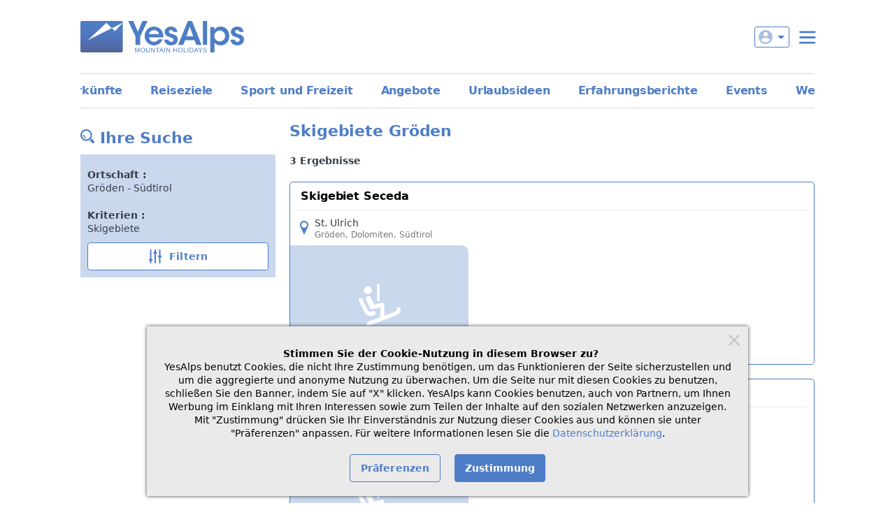

--- FILE ---
content_type: text/html;charset=UTF-8
request_url: https://www.yesalps.com/de/italien/groeden/skigebiete-skilanglaufzentren.html
body_size: 8160
content:
<!DOCTYPE html>
<html>

<head prefix="og: http://ogp.me/ns# fb: http://ogp.me/ns/fb# website: http://ogp.me/ns/website#">
	<meta charset="UTF-8">
	<title>Skigebiete Gr&ouml;den, S&uuml;dtirol</title>
	<meta name="description" content="Entdecke Skigebiete Gröden, Südtirol - Wolkenstein, St. Christina, St. Ulrich.">
	<meta name="viewport" content="width=device-width, initial-scale=1">
	<link href="https://images.yesalps.com" rel="preconnect" />
	<link href="https://images.yesalps.com" rel="dns-prefetch" />
	<link href="https://images.yesalps.com/static/sprites/icons-critical-0.svg" rel="preload" as="image" type="image/svg+xml" />

	<link href="/img/site/favicon.png" rel="icon" type="image/png">
	<link href="https://www.yesalps.com/de/italien/groeden/skigebiete-skilanglaufzentren.html" rel="canonical">
	<link href="https://www.yesalps.com/it/italia/val-gardena/comprensori-sci-centri-fondo.html" hreflang="it" rel="alternate">
<link href="https://www.yesalps.com/de/italien/groeden/skigebiete-skilanglaufzentren.html" hreflang="de" rel="alternate">
<link href="https://www.yesalps.com/en/italy/val-gardena/skiarea-cross-country-skiing-centres.html" hreflang="en" rel="alternate">
<link href="https://www.yesalps.com/en/italy/val-gardena/skiarea-cross-country-skiing-centres.html" hreflang="x-default" rel="alternate">

	<link rel="stylesheet" type="text/css" href="https://www.yesalps.com/css/criticalResponsive.css?c=8b1eba">
<link rel="stylesheet" type="text/css" href="https://www.yesalps.com/css/mainResponsive.css?c=8b22af">
<link rel="stylesheet" type="text/css" href="https://www.yesalps.com/css/components/opListaMob.css?c=8b22a9">


	

    <script id="datadog-config" type="application/json" data-local="false">{   "sessionSampleRate": 60,
    "sessionReplaySampleRate": 0,
    "traceSampleRate": 0,
    "trackResources": false,
    "trackUserInteractions": false   }</script>
    <script data-datadog="yesalps">
    (function(h,o,u,n,d) {
        h=h[d]=h[d]||{q:[],onReady:function(c){h.q.push(c)}}
        d=o.createElement(u);d.async=1;d.src=n
        n=o.getElementsByTagName(u)[0];n.parentNode.insertBefore(d,n)
    })(window,document,'script','https://www.datadoghq-browser-agent.com/eu1/v6/datadog-rum.js','DD_RUM')
    window.DD_RUM.onReady(function() {
        window.DD_RUM.init({
            clientToken: 'pubfe29238f1f71fb6c571b5affefc0a6a3',
            applicationId: '0e1b86a2-c4c1-4e2b-a191-990e599f3060',
            site: 'datadoghq.eu',
            service: 'yesalps',
            env: 'prod',
            sessionSampleRate: 0,
            sessionReplaySampleRate: 0,
            traceSampleRate: 0,
            defaultPrivacyLevel: 'mask-user-input',
            trackingConsent: 'not-granted',
            ...JSON.parse(document.getElementById('datadog-config').textContent)
        });
    })
</script>
<meta property="og:locale" content="de_DE">
<meta property="og:type" content="website">
<meta property="og:url" content="https://www.yesalps.com/de/italien/groeden/skigebiete-skilanglaufzentren.html">
<meta property="og:title" content="Skigebiete Gröden, Südtirol">
<meta property="og:description" content="Entdecke Skigebiete Gröden, Südtirol - Wolkenstein, St. Christina, St. Ulrich.">
<meta property="og:site_name" content="YesAlps">
<link rel="preload" as="image" href="https://images.yesalps.com/static/listaNonPres255_de.gif">
<style>
	.micro-loader::before {
		right: 10px;
	}
</style></head>

<body class="page">
	<div class="page-responsive boxed">
		<header class="page-header">
			<a id="brand-logo" href="https://www.yesalps.com/de/"></a>

			<div id="loginUtenti" class="login-utenti-wrapper">
				<!-- Login -->
				<button id="loginUtentiBtn" data-login="not-logged" data-account="-1" data-url="https://www.yesalps.com/lab/htjs/menuAR.js?ajaxtkn=xe43p0cW9xdvsOg6Nv6bqhzcHEHIgTydHwtdHq5D4_RCCx0bP6dtvoOcIaRCvHXr-7S_HSTb6VdytYLEqZ2ONiYnNJ8tmYf19rDI5ihaI2I">
					<span class="icon icon-user" data-icon></span>
					<span data-arrow-down></span>
					
					<span data-username></span>
				</button>
				<div id="loginMenu" class="login-container d-none"></div>

				<!-- Hamburger menu -->
				<button id="navTriggerBtn" class="nav-trigger"></button>
			</div>

			<!-- Navigazione principale -->
			<div class="nav-wrapper d-none">
				<nav class="nav" id="site-nav">
					<ul class="nav-list" id="menuPubAccordion"><li class="nav-item cursor-pointer" data-accordion-item data-accordion-collapsed="true"><div class="row align-items-center" data-accordion-trigger><div class="col"><span class="nav-link">Hotels und Ferienwohnungen</span></div><div class="col-auto"><button class="btn btn-icon-only mr-1"><span class="angle angle-down bluYA"></span></button></div></div><ul class="subnav collapse-site-nav" data-accordion-content style="height: 0;"><li><a class="subnav-link" href="/de/angebote/suche-angebote-alpen.html">Angebote und Lastminute</a></li><li><a class="subnav-link" href="/de/unterkuenfte-urlaub-alpen.html">Unterk&uuml;nfte finden</a></li><li><a class="subnav-link" href="/de/forms/allgemeine-anfrage.html">Anfrage senden</a></li><li><a class="subnav-link" href="/de/urlaubsideen.html">Urlaubsideen</a></li><li><a class="subnav-link" href="/de/karte.html">Karte</a></li><li><a class="subnav-link" href="/de/suche-per-name.html">Suche per Name</a></li><li><a class="subnav-link" href="/de/italien/immobilien-agenturen.html">Agenturen</a></li><li><a class="subnav-link" href="/de/italien/campingplaetze-wohnmobil.html">Campingpl&auml;tze</a></li></ul></li><li class="nav-item cursor-pointer" data-accordion-item data-accordion-collapsed="true"><div class="row align-items-center" data-accordion-trigger><div class="col"><span class="nav-link">Sport und Freizeit</span></div><div class="col-auto"><button class="btn btn-icon-only mr-1"><span class="angle angle-down bluYA"></span></button></div></div><ul class="subnav collapse-site-nav" data-accordion-content style="height: 0;"><li><a class="subnav-link" href="/de/italien/ski-und-snowboardschulen.html">Skischulen und Skilehrer</a></li><li><a class="subnav-link" href="/de/italien/ski-und-snowboardverleihe.html">Skiverleihe</a></li><li><a class="subnav-link" href="/de/italien/bergfuehrer-gefuehrte-wanderungen.html">Gef&uuml;hrte Ausfl&uuml;ge und Touren</a></li><li><a class="subnav-link" href="/de/italien/bikeverleih-schulen.html">Fahrradverleihe und Bikeschulen</a></li><li><a class="subnav-link" href="/de/italien/restaurants-berge.html">Restaurants</a></li><li><a class="subnav-link" href="/de/italien/huetten-almen.html">H&uuml;tten</a></li><li><a class="subnav-link" href="/de/italien/landwirtschaftliche-betriebe-weingueter.html">Landwirtschaftliche Betriebe und Weinkellereien</a></li><li><a class="subnav-link" href="/de/italien/wellness-spa.html">Wellness und Spa</a></li><li><a class="subnav-link" href="/de/italien/handwerksprodukte-shopping.html">Shopping</a></li><li><a class="subnav-link" href="/de/italien/ausstellungen-museen-sehenswuerdigkeiten.html">Sehensw&uuml;rdigkeiten</a></li><li><a class="subnav-link" href="/de/italien/sport-spass.html">Sport</a></li><li><a class="subnav-link" href="/de/italien/naturparks.html">Naturparks</a></li><li><a class="subnav-link" href="/de/italien/skigebiete-skilanglaufzentren.html">Skigebiete</a></li></ul></li><li class="nav-item"><a class="nav-link" href="/de/italien.html">Reiseziele</a></li><li class="nav-item cursor-pointer" data-accordion-item data-accordion-collapsed="true"><div class="row align-items-center" data-accordion-trigger><div class="col"><span class="nav-link">Informationen</span></div><div class="col-auto"><button class="btn btn-icon-only mr-1"><span class="angle angle-down bluYA"></span></button></div></div><ul class="subnav collapse-site-nav" data-accordion-content style="height: 0;"><li><a class="subnav-link" href="/de/italien/tourismusvereine.html">Tourismusvereine</a></li><li><a class="subnav-link" href="/de/events/">Events und Veranstaltungen</a></li><li><a class="subnav-link" href="/de/webcams/italienische-alpen.html">Webcam</a></li><li><a class="subnav-link" href="/de/italien/taxis-mietwagen-fahrer.html">Taxis</a></li><li><a class="subnav-link" href="/de/newsletter/current.html">Newsletter</a></li></ul></li><li class="nav-item"><a class="nav-link" href="/de/help/">Help</a></li></ul>
				</nav>

				<div class="text-center my-4"><div id="langSelectorHeader" class="language-selector"><button class="language-selector-trigger" data-dropdown-trigger><span class="icon icon-flag-de"></span>Deutsch</button><div class="language-selector-content d-none" data-dropdown-content><a href="/it/italia/val-gardena/comprensori-sci-centri-fondo.html"><span class="icon icon-flag-it"></span>Italiano</a><a href="/en/italy/val-gardena/skiarea-cross-country-skiing-centres.html"><span class="icon icon-flag-en"></span>English</a></div></div></div>
			</div>
		</header>

		<nav id="siteCompactNav"><ul class="compact-nav-list"><li><a href="/de/unterkuenfte-urlaub-alpen.html">Unterk&uuml;nfte</a></li><li><a href="/de/italien.html">Reiseziele</a></li><li><a href="/de/sport-freizeit.html">Sport und Freizeit</a></li><li><a href="/de/angebote/suche-angebote-alpen.html">Angebote</a></li><li><a href="/de/urlaubsideen.html">Urlaubsideen</a></li><li><a href="/de/italien/positive-erfahrungsberichte.html">Erfahrungsberichte</a></li><li><a href="/de/events/suche-veranstaltungen-alpen.html">Events</a></li><li><a href="/de/webcams/italienische-alpen.html">Webcam</a></li></ul></nav>

		<!-- Contenuto della pagina -->
		<main class="page-main">
			<article data-page-ui="page-content" class="pt-responsive px-section content-responsive sidebar">
    <!-- Navigazione -->
    <!-- Sidebar Desktop (large viewport) -->
    <nav data-page-ui="navbar-lg" class="d-none desktop--d-block content-sidebar">

    <div id="filtri" data-link="/de/sport-freizeit-alpen.html" class="sticky-5">
	<div>
		<p class="h1">
			<span class="icon icon-find icon icon-bluYA"></span>
			
			<span lang="de">Ihre Suche</span>
			
		</p>
		<div data-elem="box-tool-elenchi" class="mt-2">
			<div class="mainFilter">
				<p data-filtro-toolbar="LOCALITA">
					<b class="d-block">
						
						<span lang="de">Ortschaft</span>
						:</b>
					<span class="toolUpWrite">Gr&ouml;den - S&uuml;dtirol</span>
				</p>
				
				<p class="mt-4" data-filtro-toolbar="ALL">
					<b class="d-block">
						
						<span lang="de">Kriterien</span>
						:</b>
					<span class="toolUpWrite">Skigebiete</span>
				</p>
				
				<div class="text-center mt-2">
					<form method="post" data-show="likedesktop" action="/de/sport-freizeit-alpen.html">
						<button type="submit" class="btn btn-secondary btn-block btn-icon">
							<span class="icon icon-filter icon-bluYA mr-1"></span>
							
							<span lang="de">Filtern</span>
							
						</button>
					<input type="hidden" name="TIPO_UTENTE_TIPO_UTENTE_ID" value="COMPRENSORI"><input type="hidden" name="LOCALITA_GEOPLACE" value="3002"><input type="hidden" name="STRUTTUREATTIVITA_ALTRI_OP" value="on"><input type="hidden" name="ESCLUSIONE_ELENCHI_ACTIVE" value="on"><input type="hidden" name="ORIGINE_RICERCA" value="ELENCHI_NEW"></form>
				</div>
			</div>
		</div>
	</div>
</div></nav>
    <header>
        <div data-elem="back"></div>

        <h1 class="mt-0">Skigebiete Gr&ouml;den</h1>
        
        
    </header>
    <nav data-page-ui="navbar" class="content-sidebar cursor-pointer desktop--d-none zi-1">
        
    </nav>
    <section>
        <div data-se-ui="resultSizeCta" data-ya-scrollmark class="row align-items-center">
            <div data-se-ui="resultSize" class="col bold">
                
                <span lang="de"><span data-se-ui="resultSizeValue" data-elem="sizeLista">3</span> Ergebnisse</span>
                
            </div>
            
        </div>

        <div id="moreOpResultUp">
        </div>
        <div id="resultLista"><article class="clearfix b-radius-lg b-bluYA mt-4 ta-card-content pos-r" data-opId="1015213">
  <header class="ta-card-header">
    <div class="row mx-1">
      <h2 class="col-100 L--col-75 m-0 p-2 text-XL">
        <a data-elem="linkOp" href="https://www.yesalps.com/de/skigebiete/groeden/seceda-f7dad9b23a0.html">
          <span class="black" data-elem="nomeEsteso">Skigebiet Seceda</span>
          </a>
      </h2>
      
    </div>
    <div class="pos-r mx-2 bt-greyYA-T4 pos-r lh-4 pl-5 py-1" data-elem="location">
      
      
    <div class="pos-a icon icon-map icon-bluYA" style="top: 15px; left: 0;"></div><div class="py-05"><span class="d-block text-truncate">St. Ulrich</span><span class="d-block text-S lh-3 text-truncate greyYA"><span>Gröden</span>, Dolomiten, Südtirol</span></div></div>
  </header>
  <section class="ta-card-fotolista">
    <div class="pos-r" data-elem="imglista" style="max-width: 450px;">
      <div class="card-media-wrap card-media-3-2 pos-r bg-bluYA-T3 icon-placeholder icon-placeholder-L">
        
        <span class="icon icon-white pos-a center-xy icon-12 icon-ski-facilities" data-elem="placeholder"></span>
        
        
        
      </div>
    </div>
  </section>
  <section class="ta-card-feature" data-elem="featureStnd">
    
    <div data-elem="is-altro-op">
      <div class="ta-card-feature-box ml-2 align-items-center">
        
        <div class="ta-card-feature-contatti" data-elem="contatti"><a href="https://www.yesalps.com/de/skigebiete/groeden/seceda-f7dad9b23a0.html" class="bold"></a></div>
      </div>
    </div>
  </section>
  <section class="ta-card-text">
    <div class="px-2 " data-elem="testoLista"><p class="mt-0"></p></div>
    
    
  </section>
  <a class="card-link zi-1" data-elem="linkResult" target="_blank" href="https://www.yesalps.com/de/skigebiete/groeden/seceda-f7dad9b23a0.html"></a>
</article><article class="clearfix b-radius-lg b-bluYA mt-4 ta-card-content pos-r" data-opId="1015210">
  <header class="ta-card-header">
    <div class="row mx-1">
      <h2 class="col-100 L--col-75 m-0 p-2 text-XL">
        <a data-elem="linkOp" href="https://www.yesalps.com/de/skigebiete/groeden/funivieciampinoi-f7daae7c57d.html">
          <span class="black" data-elem="nomeEsteso">Skizentrum Funivie Ciampinoi</span>
          </a>
      </h2>
      
    </div>
    <div class="pos-r mx-2 bt-greyYA-T4 pos-r lh-4 pl-5 py-1" data-elem="location">
      
      
    <div class="pos-a icon icon-map icon-bluYA" style="top: 15px; left: 0;"></div><div class="py-05"><span class="d-block text-truncate">Wolkenstein</span><span class="d-block text-S lh-3 text-truncate greyYA"><span>Gröden</span>, Dolomiten, Südtirol</span></div></div>
  </header>
  <section class="ta-card-fotolista">
    <div class="pos-r" data-elem="imglista" style="max-width: 450px;">
      <div class="card-media-wrap card-media-3-2 pos-r bg-bluYA-T3 icon-placeholder icon-placeholder-L">
        
        <span class="icon icon-white pos-a center-xy icon-12 icon-ski-facilities" data-elem="placeholder"></span>
        
        
        
      </div>
    </div>
  </section>
  <section class="ta-card-feature" data-elem="featureStnd">
    
    <div data-elem="is-altro-op">
      <div class="ta-card-feature-box ml-2 align-items-center">
        
        <div class="ta-card-feature-contatti" data-elem="contatti"><a href="https://www.yesalps.com/de/skigebiete/groeden/funivieciampinoi-f7daae7c57d.html" class="bold"></a></div>
      </div>
    </div>
  </section>
  <section class="ta-card-text">
    <div class="px-2 " data-elem="testoLista"><p class="mt-0"></p></div>
    
    
  </section>
  <a class="card-link zi-1" data-elem="linkResult" target="_blank" href="https://www.yesalps.com/de/skigebiete/groeden/funivieciampinoi-f7daae7c57d.html"></a>
</article><article class="clearfix b-radius-lg b-bluYA mt-4 ta-card-content pos-r" data-opId="507725">
  <header class="ta-card-header">
    <div class="row mx-1">
      <h2 class="col-100 L--col-75 m-0 p-2 text-XL">
        <a data-elem="linkOp" href="https://www.yesalps.com/de/skigebiete/groeden/valgardena-7bf4d6f32fc.html">
          <span class="black" data-elem="nomeEsteso">Skigebiet Val Gardena</span>
          </a>
      </h2>
      
    </div>
    <div class="pos-r mx-2 bt-greyYA-T4 pos-r lh-4 pl-5 py-1" data-elem="location">
      
      
    <div class="pos-a icon icon-map icon-bluYA" style="top: 15px; left: 0;"></div><div class="py-05"><span class="d-block text-truncate">St. Christina</span><span class="d-block text-S lh-3 text-truncate greyYA"><span>Gröden</span>, Dolomiten, Südtirol</span></div></div>
  </header>
  <section class="ta-card-fotolista">
    <div class="pos-r" data-elem="imglista" style="max-width: 450px;">
      <div class="card-media-wrap card-media-3-2 pos-r bg-bluYA-T3 icon-placeholder icon-placeholder-L">
        
        <span class="icon icon-white pos-a center-xy icon-12 icon-ski-facilities" data-elem="placeholder"></span>
        
        
        
      </div>
    </div>
  </section>
  <section class="ta-card-feature" data-elem="featureStnd">
    
    <div data-elem="is-altro-op">
      <div class="ta-card-feature-box ml-2 align-items-center">
        
        <div class="ta-card-feature-contatti" data-elem="contatti"><a href="https://www.yesalps.com/de/skigebiete/groeden/valgardena-7bf4d6f32fc.html" class="bold"></a></div>
      </div>
    </div>
  </section>
  <section class="ta-card-text">
    <div class="px-2 " data-elem="testoLista"><p class="mt-0"></p></div>
    
    
  </section>
  <a class="card-link zi-1" data-elem="linkResult" target="_blank" href="https://www.yesalps.com/de/skigebiete/groeden/valgardena-7bf4d6f32fc.html"></a>
</article></div>
        <div id="stopResult" style="display: none;"><p></p></div>
        <div id="resultLista2" class="d-none"></div>
        <div class="my-4 mx-auto container-M" data-elem="continuaFiltra" data-ya-scrollmark="forceToggle">
            <div class="row justify-content-center align-items-center">
                <div id="btnFiltraContainer" class="col">
                    <button id="btnFiltra" data-btn="filtra" class="btn btn-outline-primary btn-icon btn-block">
                        <span class="icon icon-filter icon-bluYA mr-1"></span>
                        
                        <span lang="de">Filtern</span>
                        
                    </button>
                </div>
                
            </div>
        </div>
    </section>

    <nav data-page-ui="navbar" class="content-sidebar cursor-pointer desktop--d-none zi-1">
        

        <div id="toolUpRepeat" data-layout="mobile"></div>
    </nav>
<div id="toolUpMobile" class="pos-f zi-3 bg-white d-block w-100 mx-auto p-2 desktop--d-none" data-link="/de/sport-freizeit-alpen.html" style="box-shadow: rgba(0, 0, 0, 0.15) 0px 2px 6px; top: 0px; left: 0px; right: 0px; width: 100vw; max-width: 1110px; transition: transform 350ms ease-in-out 0s; transform: translate3d(0px, -120%, 0px);">
	<form method="post" data-show="likemobile" class="container-M mx-auto" action="/de/sport-freizeit-alpen.html">
		<div class="row align-items-center" style="min-height: 40px;">
			<div class="col">
				<button data-btn="filtra" class="btn btn-outline-primary btn-icon btn-block">
					<span class="icon icon-filter icon-bluYA mr-1"></span>
					
					<span lang="de">Filtern</span>
					
				</button>
			</div>
		</div>
	<input type="hidden" name="TIPO_UTENTE_TIPO_UTENTE_ID" value="COMPRENSORI"><input type="hidden" name="LOCALITA_GEOPLACE" value="3002"><input type="hidden" name="STRUTTUREATTIVITA_ALTRI_OP" value="on"><input type="hidden" name="ESCLUSIONE_ELENCHI_ACTIVE" value="on"><input type="hidden" name="ORIGINE_RICERCA" value="ELENCHI_NEW"></form>
</div></article>


		</main>

		

		<!-- Footer principale -->
		<footer class="page-footer mt-10">
			<div class="page-footer-wrapper">
				<a id="linkFooter" class="page-footer-logo" href="https://www.yesalps.com/de/"></a>

				<div class="page-footer-tools">
					<!-- Layout switch -->
					<a id="layout-switch" class="page-footer-wrapper-icon" href="/lab/changeLayout.html?toLayout=Mobile&amp;srcuri=%2Fde%2Fitalien%2Fgroeden%2Fskigebiete-skilanglaufzentren.html" rel="nofollow">
						<span class="page-footer-icon-mobile" data-name="layout-switch-icon"></span>
						<span class="page-footer-caption" data-name="layout-switch-caption">mobile</span>
					</a>

					<!-- Social follow -->
					<div class="page-footer-wrapper-icon">
						<a id="fb-page" class="page-footer-icon-facebook" href="https://www.facebook.com/yesalpsDE/" rel="nofollow" target="_blank"></a>
						<a id="ig-page" class="page-footer-icon-instagram" href="https://www.instagram.com/yesalps/" rel="nofollow" target="_blank"></a>
						<span id="social-followus" class="page-footer-caption">folgen Sie uns auf</span>
					</div>

					<!-- Social share -->
					<div id="social-share" class="page-footer-wrapper-icon page-footer-social-share-menu-wrapper">
						<a id="socialShareMenuBtn" href="javascript:void(0)" data-url="https://www.yesalps.com/de/italien/groeden/skigebiete-skilanglaufzentren.html" data-script="/htjs/socialshareYA.js?mloc=de" data-title="Skigebiete Gröden, Südtirol" data-whatsapp="false">
							<span class="page-footer-icon-share"></span>
							<span class="page-footer-caption" data-name="caption">teilen</span>
						</a>
						<ul id="social-share-menu" class="page-footer-social-share-menu d-none"></ul>
					</div>
				</div>

				<div class="text-center my-4"><div id="langSelectorFooter" class="language-selector language-selector-alt"><button class="language-selector-trigger" data-dropdown-trigger><span class="icon icon-globe icon-white"></span>Deutsch</button><div class="d-none language-selector-content" data-dropdown-content><a href="/it/italia/val-gardena/comprensori-sci-centri-fondo.html">Italiano</a><a href="/en/italy/val-gardena/skiarea-cross-country-skiing-centres.html">English</a></div></div></div>

				<div id="subcredits" class="page-footer-subcredits"><a href="/de/help/privacy.html" class="px-2 py-1">Privacy</a><a href="/de/help/cookiePolicy.html" class="px-2 py-1">Cookies</a><a href="/de/help/ueber-uns.html" class="px-2 py-1">&Uuml;ber uns</a></div>
			</div>
		</footer>

		<div id="popup-placeholder"><!-- Popup modale generico --></div>
	</div>

	<script id="varGlobal">
var listaOp = JSON.parse('[1015213, 1015210, 507725]');
var startOpIndex = 0;
var stopOpIndex = 3;
var numOpNextLoad = 20;
var maxOpLoad = 3;
var opListaTypeView = 'TESTO_DESCRITTIVO';
var toolUpStandard = true;
var elencoMisto = false;
var uriPrintaElencoAjax = '/ajax/operatoriLista';
var elencoOfferte = false;
</script>

	<script id="yaGlobal">
		var yaGlobal = {};
		yaGlobal.log = function () {};
		yaGlobal.debug = function () {};
	yaGlobal.dev = false;
yaGlobal.mloc = 'de';
yaGlobal.layout = 'Desktop';
yaGlobal.cookieName = 'ya_consent_v2';
yaGlobal.cssCacheParam = '4b7ad6d';
yaGlobal.loginConfig = JSON.parse('{"fromCircuito": false, "fromConfirmEmail": false, "urlAjaxLogin": "https://www.yesalps.com/de/ajax/login/v2", "urlLoginJs": "https://www.yesalps.com/htjs/loginUtils.js"}');
yaGlobal.urlPoppyJs = '/js/poppy.js';
yaGlobal.urlPoppyCss = '/css/jscomponents/poppy.css';
yaGlobal.domains = JSON.parse('["yesalps.com", "miaaltabadia.it", "miavalgardena.it", "alpesiusi.it", "plancorones.it", "miamarmolada.it", "montecivetta.it", "miafassa.it", "miacortina.it", "miaaltapusteria.it", "miavaldega.it", "miavalleaurina.it", "miafiemme.it", "miavalleisarco.it", "miavalvenosta.it", "miamerano.it", "miabolzano.it", "miavaldisole.it", "miavaldinon.it", "alpifvg.it", "miavaltellina.it", "miavalledaosta.it", "valprimiero.it", "miapaganella.it", "miafolgaria.it", "miatrento.it", "miasappada.it", "valsugana.yesalps.com", "asiago.yesalps.com", "alpitorino.yesalps.com", "altopiemonte.yesalps.com", "alpicuneo.yesalps.com", "altogarda.yesalps.com", "valcamonica.yesalps.com"]');
yaGlobal.cookieBannerOk = false;
</script>

	<script id="yaInitSeq">
		var yaInitSeq = {};
	yaInitSeq.preparaElenco = { type: 'exec', arg: 'preparaElenco', req: [ 'elenchiStatici' ] };
yaInitSeq.loginExternalClicks = { type: 'load', arg: '/htjs/loginClick.js', req: [ 'XLbitJS' ] };
yaInitSeq.handleLoginExternalClicks = { type: 'exec', arg: 'handleLoginExternalClicks', req: [ 'loginExternalClicks' ] };
yaInitSeq.popoverHandler = { type: 'exec', arg: 'popoverHandler', req: [ 'main' ] };
yaInitSeq.openCloseShareOptions = { type: 'exec', arg: 'openCloseShareOptions', req: [ 'main' ] };
yaInitSeq.cookiesUtils = { type: 'load', arg: '/htjs/cookiesutils.js', req: [ 'XLbitJS' ] };
yaInitSeq.checkCookies = { type: 'exec', arg: 'checkCookies', req: [ 'cookiesUtils' ] };
yaInitSeq.cookieBannerJS = { type: 'load', arg: '/htjs/cookiebanner.js?mloc=de&layout=Desktop', req: [ 'XLbitJS', 'cookiesUtils' ] };
yaInitSeq.cookieBannerHandler = { type: 'exec', arg: 'cookieBannerHandler', req: [ 'cookieBannerJS' ] };
yaInitSeq.menuPub = { type: 'load', arg: '/htjs/menuPub.js', req: [ 'XLbitJS', 'accordion', 'dropdown' ] };
yaInitSeq.handleMenuPub = { type: 'exec', arg: 'handleMenuPub', req: [ 'menuPub' ] };
yaInitSeq.XLbitJS = { type: 'load', arg: '/htjs/xlbitjs.js', req: [  ] };
yaInitSeq.main = { type: 'load', arg: '/htjs/main.js', req: [ 'XLbitJS' ] };
yaInitSeq.accordion = { type: 'load', arg: '/js/accordionYA.js?cc=3d07545', req: [  ] };
yaInitSeq.dropdown = { type: 'load', arg: '/js/dropdownYA.js?cc=3d07545', req: [  ] };
yaInitSeq.elenchiStatici = { type: 'load', arg: '/js/elenchiStatici.js?cc=48dfb2c', req: [ 'main' ] };
</script>

	

	<script id="googleTagManager" async src="https://www.googletagmanager.com/gtag/js?id=G-B1QLQDC443" data-local="false"></script>
	<script id="googleAnalyticsConfig">
		window.dataLayer = window.dataLayer || [];
		function gtag() {
			dataLayer.push(arguments);
		}

		gtag('consent', 'default', {
			'ad_storage': 'denied',
			'analytics_storage': 'denied',
			'ad_user_data': 'denied',
			'ad_personalization': 'denied',
			'wait_for_update': 1000
		});

		gtag('js', new Date());
		gtag('set', 'cookie_flags', 'SameSite=None;Secure');

		if (yaGlobal.gtagConfig != null && Object.keys(yaGlobal.gtagConfig).length > 0) {
			gtag('config', 'G-B1QLQDC443', yaGlobal.gtagConfig);
		} else {
			gtag('config', 'G-B1QLQDC443');
		}

		// Monitoraggio home page operatori
		if (typeof yaGlobal.operatore !== 'undefined' && yaGlobal.operatore.gaConfig && Object.keys(yaGlobal.operatore.gaConfig).length > 0) {
			const {yaTipoPagina} = yaGlobal.operatore.gaConfig;
			delete yaGlobal.operatore.gaConfig['yaTipoPagina'];
			gtag('event', yaTipoPagina, yaGlobal.operatore.gaConfig);
		}
	</script>
	<script id="googleAnalyticsEvent"></script>

	<script async data-domain="yesalps.com" src="https://plausible.io/js/script.js" data-local="false"></script>
	<script id="plausibleConfig">window.plausible = window.plausible || function() { (window.plausible.q = window.plausible.q || []).push(arguments) }</script>
	<script id="plausibleEvent"></script>

	<script id="xlbitloader">const yaExec={};function preExecSeq(e){for(const n in e){let t=e[n];"load"==t.type?fetch(t.arg).then((e=>e.text())).then((n=>{t.downText=n,checkSeq(e)})):"json"==t.type?fetch(t.arg).then((e=>e.json())).then((n=>{t.res=n,t.done=!0,checkSeq(e)})):"exec"==t.type?t.downText="ok":"css"==t.type&&loadCss(t.arg).then((()=>{t.done=!0,checkSeq(e)}))}}function checkSeq(e){for(const n in e){let t=e[n];if(!t.done&&!t.init&&null!=t.downText){let o=!0;if(t.req)for(const n of t.req)e[n]&&(o=o&&e[n].done);o&&execSeqEl(e,n)}}}function execSeqEl(seq,key){let el=seq[key];el.init=!0,"load"==el.type?(eval.call(window,el.downText),el.done=!0):"exec"==el.type&&(eval(el.arg)(),el.done=!0),checkSeq(seq)}function loadCss(e){return new Promise((function(n){for(const t of document.styleSheets)if(t.href==e)return void n();let t=document.createElement("link");t.rel="stylesheet",t.href=e,t.onload=function(){n(t)};const o=document.head.getElementsByTagName("style");o.length>0?document.head.insertBefore(t,o.item(0)):document.head.appendChild(t)}))}yaExec.initSequence=function(e){preExecSeq(e),checkSeq(e)},yaExec.initSequence(yaInitSeq);</script>
</body>

</html>